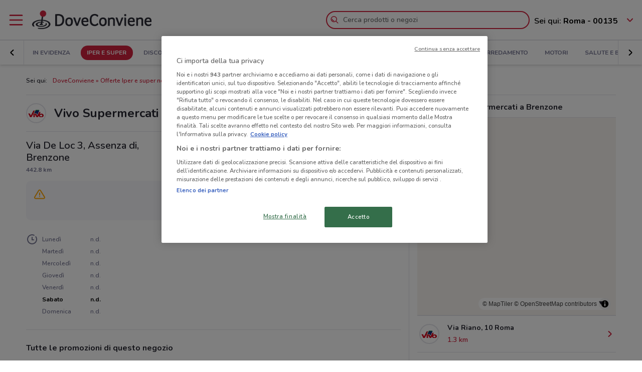

--- FILE ---
content_type: image/svg+xml
request_url: https://www.doveconviene.it/assets/icons/arrow_up.svg?v=1761563764205
body_size: 44
content:
<svg xmlns="http://www.w3.org/2000/svg" viewBox="0 0 24 24"><path fill="none" d="M0 0h24v24H0z"/><path d="M16.3 15.2c.4.4 1 .4 1.4 0 .4-.4.4-1.1 0-1.5l-4.3-4.6c-.8-.8-2-.8-2.8 0l-4.3 4.6c-.4.4-.4 1.1 0 1.5.4.4 1 .4 1.4 0l4.3-4.6 4.3 4.6z"/></svg>

--- FILE ---
content_type: image/svg+xml
request_url: https://www.doveconviene.it/assets/icons/category.svg?v=1761563764205
body_size: 85
content:
<svg xmlns="http://www.w3.org/2000/svg" viewBox="0 0 24 24"><path fill="none" d="M0 0h24v24H0z"/><path d="M4 14c-1.1 0-2-.9-2-2s.9-2 2-2 2 .9 2 2-.9 2-2 2zm0-6c-1.1 0-2-.9-2-2s.9-2 2-2 2 .9 2 2-.9 2-2 2zm0 12c-1.1 0-2-.9-2-2s.9-2 2-2 2 .9 2 2-.9 2-2 2zM9 5h12c.6 0 1 .4 1 1s-.4 1-1 1H9c-.6 0-1-.4-1-1s.4-1 1-1zm0 6h12c.6 0 1 .4 1 1s-.4 1-1 1H9c-.6 0-1-.4-1-1s.4-1 1-1zm0 6h12c.6 0 1 .4 1 1s-.4 1-1 1H9c-.6 0-1-.4-1-1s.4-1 1-1z" fill-rule="evenodd" clip-rule="evenodd"/></svg>

--- FILE ---
content_type: image/svg+xml
request_url: https://www.doveconviene.it/assets/icons/directions.svg?v=1761563764205
body_size: 183
content:
<svg xmlns="http://www.w3.org/2000/svg" viewBox="0 0 24 24"><path fill="none" d="M0 0h24v24H0z"/><path d="M12.6 12.1h-2.4c-.5 0-1 .4-1 1v1c0 .5-.4 1-1 1s-1-.4-1-1v-1c0-1.6 1.3-2.9 2.9-2.9h2.4V8.8c0-.8 1-1.3 1.6-.7l2.4 2.4c.4.4.4 1 0 1.3l-2.4 2.4c-.6.6-1.6.2-1.6-.7v-1.4zm2.6-5.9c-.4-.4-.4-1 0-1.3.4-.4 1-.4 1.3 0l5.1 5.1c1.1 1.1 1.1 2.9 0 4L14 21.7c-1.1 1.1-2.9 1.1-4 0L2.3 14c-1.1-1.1-1.1-2.9 0-4L10 2.3c1.1-1.1 2.9-1.1 4 0 .4.4.4 1 0 1.3s-1 .4-1.3 0-1-.4-1.3 0l-7.6 7.6c-.4.4-.4 1 0 1.3l7.6 7.6c.4.4 1 .4 1.3 0l7.6-7.6c.4-.4.4-1 0-1.3l-5.1-5z"/></svg>

--- FILE ---
content_type: image/svg+xml
request_url: https://www.doveconviene.it/assets/img/empty_state/empty-state_offerte.svg?v=1761563764205
body_size: 4539
content:
<?xml version="1.0" encoding="UTF-8"?>
<svg width="164px" height="162px" viewBox="0 0 164 162" version="1.1" xmlns="http://www.w3.org/2000/svg" xmlns:xlink="http://www.w3.org/1999/xlink">
    <title>artwork</title>
    <g id="pag-retailer-web" stroke="none" stroke-width="1" fill="none" fill-rule="evenodd">
        <g id="Website_Pagina-retailer_1200" transform="translate(-447.000000, -542.000000)">
            <g id="Offerte" transform="translate(136.000000, 462.000000)">
                <g id="Group-2" transform="translate(0.000000, 48.000000)">
                    <g id="artwork" transform="translate(311.000000, 32.000000)">
                        <g id="ico-wifi" transform="translate(0.981708, 0.981708)">
                            <g id="Group" transform="translate(2.000000, 0.000000)" fill="#FFFFFF">
                                <rect id="bounding_box" fill-opacity="0" x="0" y="0" width="160.018367" height="160.018367"></rect>
                                <circle id="Oval-3" cx="80.0091836" cy="80.0091836" r="80.0091836"></circle>
                            </g>
                            <g id="non-ci-sono-offerte" transform="translate(0.018292, 17.018292)" fill-rule="nonzero">
                                <path d="M122.783377,115.882597 C129.99974,115.882597 135.859091,110.033766 135.859091,102.806883 C135.859091,95.5905195 130.01026,89.7311688 122.783377,89.7311688 L104.668831,89.7311688 C104.784545,88.9422078 104.868701,88.1322078 104.868701,87.3116883 L104.868701,87.3116883 C104.868701,78.4858442 97.7154545,71.3325974 88.8896104,71.3325974 L58.8775325,71.3325974 C50.0516883,71.3325974 42.8984416,78.4858442 42.8984416,87.3116883 L42.8984416,87.3116883 C42.8984416,88.1322078 42.9825974,88.9422078 43.0983117,89.7311688 L19.1875325,89.7311688 C11.9711688,89.7311688 6.11181818,95.58 6.11181818,102.806883 C6.11181818,110.023247 11.9606494,115.882597 19.1875325,115.882597 L27.4663636,115.882597 C27.9607792,121.847143 32.947013,126.528312 39.0377922,126.528312 L62.2753247,126.528312 C68.3661039,126.528312 73.3523377,121.836623 73.8467532,115.882597 L94.3492208,115.882597" id="Path" fill="#E4E4EC"></path>
                                <path d="M69.66,36.1344156 L76.6764935,36.1344156 C77.212987,38.9536364 79.6745455,41.0785714 82.6515584,41.0785714 L93.981039,41.0785714 C96.0112987,45.1075325 100.187532,47.8741558 105.005455,47.8741558 L121.10026,47.8741558 C127.717013,47.8741558 133.113506,42.667013 133.429091,36.1344156 L153.026883,36.1344156 C157.718571,36.1344156 161.526623,32.3263636 161.526623,27.6346753 L161.526623,27.6346753 C161.526623,22.942987 157.718571,19.1349351 153.026883,19.1349351 L144.77961,19.1349351 C144.895325,18.651039 144.958442,18.1566234 144.958442,17.6516883 L144.958442,17.6516883 C144.958442,14.0119481 142.012987,11.0664935 138.373247,11.0664935 L134.975455,11.0664935 C134.712468,11.0664935 134.46,11.0875325 134.207532,11.1190909 C133.281818,4.82844156 127.874805,0 121.352727,0 L107.33026,0 C102.06,0 97.5366234,3.14532468 95.5063636,7.64766234 L84.5871429,7.64766234 C78.9487013,7.64766234 74.3832468,12.2131169 74.3832468,17.8515584 L74.3832468,17.8515584 C74.3832468,18.2828571 74.4148052,18.7036364 74.4674026,19.1244156 L55.2483117,19.1244156 C50.5566234,19.1244156 46.7485714,22.9324675 46.7485714,27.6241558 L46.7485714,27.6241558 C46.7485714,32.3158442 50.5566234,36.1238961 55.2483117,36.1238961 L58.2148052,36.1238961" id="Path" fill="#E4E4EC"></path>
                                <g id="Group" transform="translate(38.922078, 12.623377)">
                                    <g transform="translate(0.000000, 18.935065)">
                                        <polygon id="Path" fill="#FFFFFF" points="11.8975325 1.91454545 70.2280519 1.91454545 81.9783117 73.2050649 2.17753247 73.2050649"></polygon>
                                        <path d="M81.9783117,74.5725974 L2.17753247,74.5725974 C1.77779221,74.5725974 1.40961039,74.4042857 1.14662338,74.0992208 C0.883636364,73.8046753 0.767922078,73.4049351 0.820519481,73.0157143 L10.5405195,1.72519481 C10.6351948,1.05194805 11.2137662,0.547012987 11.8975325,0.547012987 L70.2280519,0.547012987 C70.9012987,0.547012987 71.4693506,1.03090909 71.5745455,1.69363636 L83.3248052,72.9841558 C83.3879221,73.3838961 83.2827273,73.7836364 83.0197403,74.0887013 C82.7567532,74.4042857 82.3780519,74.5725974 81.9783117,74.5725974 Z M3.74493506,71.8375325 L80.3688312,71.8375325 L69.0709091,3.28207792 L13.0967532,3.28207792 L3.74493506,71.8375325 Z" id="Shape" fill="#282833"></path>
                                    </g>
                                    <path d="M57.51,27.3401299 C56.7525974,27.3401299 56.1424675,26.73 56.1424675,25.9725974 C56.1424675,13.4333766 50.0306494,3.24 42.5197403,3.24 C35.0088312,3.24 28.897013,13.4438961 28.897013,25.9725974 C28.897013,26.73 28.2868831,27.3401299 27.5294805,27.3401299 C26.7720779,27.3401299 26.1619481,26.73 26.1619481,25.9725974 C26.1619481,11.9290909 33.494026,0.504935065 42.5197403,0.504935065 C51.5454545,0.504935065 58.8775325,11.9290909 58.8775325,25.9725974 C58.8775325,26.73 58.2674026,27.3401299 57.51,27.3401299 Z" id="Path" fill="#282833"></path>
                                    <g transform="translate(28.402597, 32.610390)" fill="#282833" id="Oval">
                                        <ellipse cx="2.44051948" cy="4.84948052" rx="1.62" ry="4.35506494"></ellipse>
                                        <ellipse cx="23.3006494" cy="4.84948052" rx="1.62" ry="4.35506494"></ellipse>
                                    </g>
                                    <path d="M44.8971429,64.2424675 C45.2337662,62.6961039 45.4336364,60.9288312 45.4336364,59.0248052 C45.4336364,53.1549351 43.5716883,48.3896104 41.2784416,48.3896104 C38.9851948,48.3896104 37.1232468,53.1549351 37.1232468,59.0248052 C37.1232468,60.9183117 37.3231169,62.6961039 37.6597403,64.2424675 L44.8971429,64.2424675 Z" id="Path" fill="#FFB084"></path>
                                </g>
                                <path d="M40.0055844,48.052987 C37.238961,55.342987 29.7490909,58.4251948 21.3019481,60.6448052 C12.6444156,54.3962338 5.36493506,46.6749351 0.473376623,36.428961 C12.4445455,34.6616883 22.8903896,29.3072727 31.5584416,19.7345455 C26.6458442,31.4742857 29.7175325,40.8366234 40.0055844,48.052987 Z" id="Path" fill="#B68CC4"></path>
                                <path d="M15.915974,48.9155844 C15.0112987,48.8103896 14.1381818,48.2844156 13.2861039,47.3271429 C12.4550649,46.3909091 12.0448052,45.4651948 12.0448052,44.5605195 C12.0553247,43.6558442 12.4550649,42.8458442 13.2545455,42.1305195 C14.054026,41.4151948 14.9061039,41.1206494 15.8107792,41.2153247 C16.7154545,41.3205195 17.5885714,41.835974 18.4196104,42.7827273 C19.2716883,43.74 19.6819481,44.6657143 19.6819481,45.5809091 C19.6714286,46.4855844 19.2716883,47.2955844 18.4722078,48.0109091 C17.6727273,48.7262338 16.8206494,49.0207792 15.915974,48.9155844 Z M17.3255844,45.8018182 C17.2203896,45.4967532 16.9363636,45.075974 16.462987,44.5394805 C16.0001299,44.024026 15.6214286,43.6979221 15.3268831,43.5611688 C15.0323377,43.4244156 14.7798701,43.4454545 14.58,43.6242857 C14.3696104,43.8136364 14.317013,44.0555844 14.4222078,44.3606494 C14.5274026,44.6657143 14.8009091,45.075974 15.2637662,45.6019481 C15.7371429,46.1384416 16.1263636,46.4750649 16.4209091,46.6118182 C16.7154545,46.7485714 16.9679221,46.7275325 17.1783117,46.5381818 C17.3781818,46.3593506 17.4307792,46.1068831 17.3255844,45.8018182 Z M23.6583117,50.5987013 C23.5846753,50.8406494 23.468961,51.03 23.3111688,51.1772727 C23.0902597,51.3666234 22.8272727,51.4612987 22.5222078,51.4402597 C22.2171429,51.4192208 21.9541558,51.292987 21.7437662,51.0615584 C21.5544156,50.8511688 21.4281818,50.5776623 21.3650649,50.2515584 L18.8719481,38.0279221 C18.8088312,37.7228571 18.8193506,37.4493506 18.892987,37.2074026 C18.9666234,36.9654545 19.0823377,36.7761039 19.2401299,36.6288312 C19.4715584,36.428961 19.7345455,36.3342857 20.0290909,36.3553247 C20.3236364,36.3763636 20.5866234,36.5025974 20.8075325,36.7445455 C20.9968831,36.9549351 21.1231169,37.2284416 21.1862338,37.5545455 L23.6793506,49.7781818 C23.7424675,50.0832468 23.7319481,50.3567532 23.6583117,50.5987013 Z M26.6774026,46.5066234 C25.7727273,46.4014286 24.8890909,45.8754545 24.0475325,44.9181818 C23.2164935,43.9819481 22.8062338,43.0562338 22.8062338,42.1515584 C22.8167532,41.2468831 23.2164935,40.4368831 24.015974,39.7215584 C24.8154545,39.0167532 25.6675325,38.7116883 26.5722078,38.8063636 C27.4768831,38.9115584 28.35,39.427013 29.181039,40.3737662 C30.0331169,41.331039 30.4538961,42.2567532 30.4433766,43.1719481 C30.4328571,44.0766234 30.0331169,44.8866234 29.2336364,45.6019481 C28.4341558,46.3172727 27.5820779,46.6223377 26.6774026,46.5066234 Z M28.087013,43.3928571 C27.9818182,43.0877922 27.6977922,42.667013 27.2244156,42.1305195 C26.7615584,41.6150649 26.3828571,41.288961 26.0777922,41.1416883 C25.7727273,41.0049351 25.5202597,41.025974 25.3203896,41.2048052 C25.11,41.3941558 25.0574026,41.6361039 25.1625974,41.9411688 C25.2677922,42.2462338 25.5518182,42.667013 26.0146753,43.192987 C26.4880519,43.7294805 26.8772727,44.0661039 27.1718182,44.2028571 C27.4663636,44.3396104 27.7188312,44.3185714 27.9292208,44.1292208 C28.1396104,43.9503896 28.1922078,43.6979221 28.087013,43.3928571 Z" id="Shape" fill="#FFFFFF"></path>
                                <path d="M128.642727,65.1787013 C134.565195,59.5823377 138.688831,53.3863636 140.824286,46.5066234 C143.632987,52.1976623 147.346364,56.1424675 152.185325,57.8676623 C149.671169,63.1168831 144.548182,67.6402597 137.573766,71.6692208 C136.069481,67.4193506 133.271299,64.9998701 128.642727,65.1787013 Z" id="Path" fill="#B68CC4"></path>
                                <path d="M136.837403,59.1194805 C136.69013,58.604026 136.763766,58.0149351 137.08987,57.3416883 C137.405455,56.678961 137.805195,56.2476623 138.289091,56.0372727 C138.783506,55.8268831 139.309481,55.8584416 139.867013,56.1319481 C140.435065,56.3949351 140.792727,56.7841558 140.950519,57.2890909 C141.108312,57.794026 141.024156,58.3831169 140.708571,59.0563636 C140.392987,59.7296104 139.982727,60.1714286 139.498831,60.3712987 C139.004416,60.5816883 138.478442,60.5501299 137.920909,60.2766234 C137.342338,60.0136364 136.984675,59.6244156 136.837403,59.1194805 Z M137.710519,63.6638961 C137.563247,63.6849351 137.437013,63.6638961 137.321299,63.6112987 C137.163506,63.5376623 137.058312,63.4219481 136.995195,63.2431169 C136.932078,63.0748052 136.942597,62.9064935 137.026753,62.7381818 C137.10039,62.5909091 137.216104,62.4646753 137.373896,62.348961 L143.37,58.2042857 C143.517273,58.0990909 143.664545,58.0464935 143.811818,58.0254545 C143.959091,58.0044156 144.085325,58.0254545 144.201039,58.0780519 C144.358831,58.1516883 144.474545,58.2779221 144.527143,58.4357143 C144.59026,58.604026 144.57974,58.7723377 144.495584,58.9406494 C144.421948,59.0879221 144.306234,59.2141558 144.148442,59.3298701 L138.152338,63.4745455 C138.005065,63.5902597 137.857792,63.6428571 137.710519,63.6638961 Z M138.836104,59.1615584 C138.972857,59.0353247 139.141169,58.7828571 139.32,58.4041558 C139.488312,58.035974 139.582987,57.7624675 139.582987,57.5731169 C139.582987,57.3837662 139.51987,57.2575325 139.372597,57.1838961 C139.225325,57.1102597 139.078052,57.1418182 138.941299,57.2680519 C138.804545,57.3942857 138.646753,57.6362338 138.467922,58.0044156 C138.289091,58.3831169 138.194416,58.6671429 138.194416,58.8564935 C138.183896,59.0458442 138.257532,59.1720779 138.404805,59.2457143 C138.552078,59.3088312 138.688831,59.2877922 138.836104,59.1615584 Z M140.603377,64.3371429 C140.456104,63.8216883 140.54026,63.2325974 140.855844,62.5593506 C141.171429,61.8966234 141.571169,61.4653247 142.055065,61.2549351 C142.549481,61.0445455 143.075455,61.0761039 143.632987,61.3496104 C144.201039,61.6125974 144.558701,62.0018182 144.705974,62.5067532 C144.853247,63.0116883 144.77961,63.6007792 144.464026,64.274026 C144.148442,64.9472727 143.738182,65.3890909 143.254286,65.588961 C142.77039,65.7888312 142.233896,65.7677922 141.676364,65.4942857 C141.108312,65.2418182 140.750649,64.8525974 140.603377,64.3371429 Z M142.602078,64.3792208 C142.738831,64.252987 142.907143,64.0005195 143.085974,63.6218182 C143.254286,63.2536364 143.348961,62.9696104 143.348961,62.7802597 C143.348961,62.5909091 143.285844,62.4541558 143.149091,62.391039 C143.001818,62.3174026 142.854545,62.348961 142.717792,62.4751948 C142.570519,62.6014286 142.412727,62.8538961 142.244416,63.2220779 C142.065584,63.6007792 141.970909,63.8848052 141.970909,64.0741558 C141.96039,64.2635065 142.034026,64.3897403 142.181299,64.4633766 C142.318052,64.537013 142.454805,64.5054545 142.602078,64.3792208 Z" id="Shape" fill="#FFFFFF"></path>
                            </g>
                        </g>
                    </g>
                </g>
            </g>
        </g>
    </g>
</svg>

--- FILE ---
content_type: image/svg+xml
request_url: https://www.doveconviene.it/assets/icons/facebook_circle.svg?v=1761563764205
body_size: 139
content:
<svg xmlns="http://www.w3.org/2000/svg" viewBox="0 0 24 24"><path fill="none" d="M0 0h24v24H0z"/><path d="M12 24C5.4 24 0 18.6 0 12S5.4 0 12 0s12 5.4 12 12-5.4 12-12 12zm2.8-17h-1.4c-1.6 0-2.7 1-2.7 2.5v1.1H9.2c-.1 0-.2.1-.2.2v1.6c0 .1.1.2.2.2h1.4v4.1c0 .1.1.2.2.2h1.9c.1 0 .2-.1.2-.2v-4.1h1.7c.1 0 .2-.1.2-.2v-1.6c0-.1-.1-.2-.2-.2H13v-1c0-.5.1-.7.8-.7h1c.1 0 .2-.1.2-.2V7.2c0-.1-.1-.2-.2-.2z" fill-rule="evenodd" clip-rule="evenodd"/></svg>